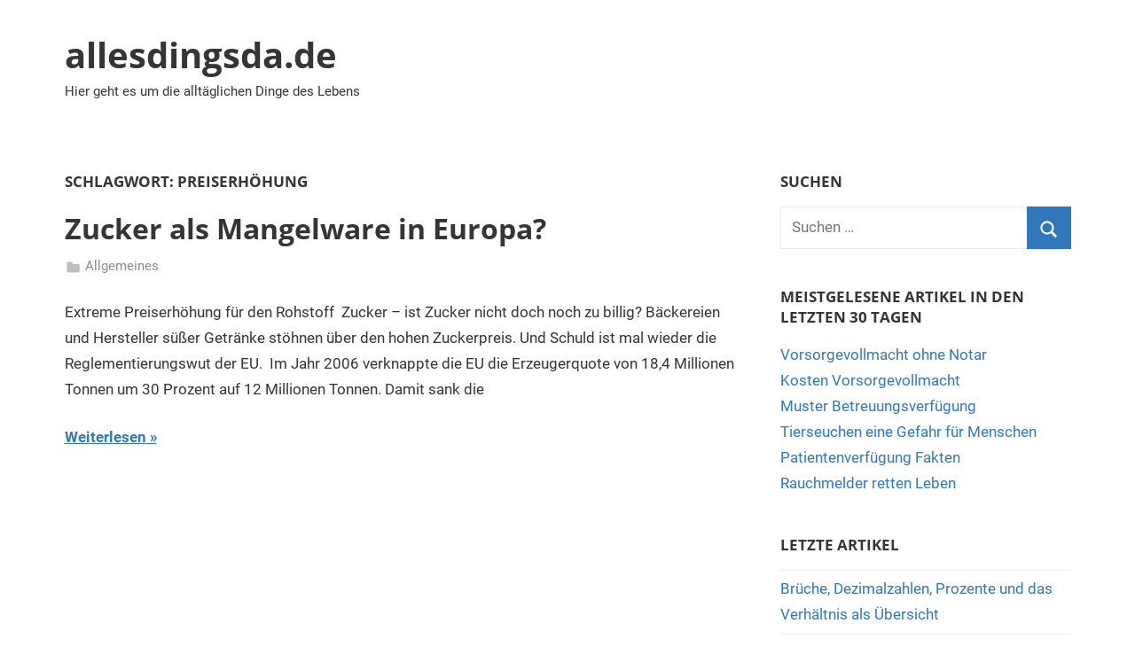

--- FILE ---
content_type: text/html; charset=UTF-8
request_url: http://www.allesdingsda.de/tag/preiserhohung/
body_size: 8072
content:
<!DOCTYPE html>
<html lang="de">

<head>
<meta charset="UTF-8">
<meta name="viewport" content="width=device-width, initial-scale=1">
<link rel="profile" href="http://gmpg.org/xfn/11">

<title>Preiserhöhung &#8211; allesdingsda.de</title>
<meta name='robots' content='max-image-preview:large' />
<style type='text/css'>
						#tarinner #dsgvonotice_footer a, .dsgvonotice_footer_separator {
							
							color: #ffffff !important;
							
						}
												
					.dsdvo-cookie-notice.style3 #tarteaucitronAlertBig #tarinner {border-radius: 5px;}</style><link rel='dns-prefetch' href='//s.w.org' />
<link rel="alternate" type="application/rss+xml" title="allesdingsda.de &raquo; Feed" href="http://www.allesdingsda.de/feed/" />
<link rel="alternate" type="application/rss+xml" title="allesdingsda.de &raquo; Kommentar-Feed" href="http://www.allesdingsda.de/comments/feed/" />
<link rel="alternate" type="application/rss+xml" title="allesdingsda.de &raquo; Schlagwort-Feed zu Preiserhöhung" href="http://www.allesdingsda.de/tag/preiserhohung/feed/" />
<script type="text/javascript">
window._wpemojiSettings = {"baseUrl":"https:\/\/s.w.org\/images\/core\/emoji\/14.0.0\/72x72\/","ext":".png","svgUrl":"https:\/\/s.w.org\/images\/core\/emoji\/14.0.0\/svg\/","svgExt":".svg","source":{"concatemoji":"http:\/\/www.allesdingsda.de\/wp-includes\/js\/wp-emoji-release.min.js?ver=6.0.11"}};
/*! This file is auto-generated */
!function(e,a,t){var n,r,o,i=a.createElement("canvas"),p=i.getContext&&i.getContext("2d");function s(e,t){var a=String.fromCharCode,e=(p.clearRect(0,0,i.width,i.height),p.fillText(a.apply(this,e),0,0),i.toDataURL());return p.clearRect(0,0,i.width,i.height),p.fillText(a.apply(this,t),0,0),e===i.toDataURL()}function c(e){var t=a.createElement("script");t.src=e,t.defer=t.type="text/javascript",a.getElementsByTagName("head")[0].appendChild(t)}for(o=Array("flag","emoji"),t.supports={everything:!0,everythingExceptFlag:!0},r=0;r<o.length;r++)t.supports[o[r]]=function(e){if(!p||!p.fillText)return!1;switch(p.textBaseline="top",p.font="600 32px Arial",e){case"flag":return s([127987,65039,8205,9895,65039],[127987,65039,8203,9895,65039])?!1:!s([55356,56826,55356,56819],[55356,56826,8203,55356,56819])&&!s([55356,57332,56128,56423,56128,56418,56128,56421,56128,56430,56128,56423,56128,56447],[55356,57332,8203,56128,56423,8203,56128,56418,8203,56128,56421,8203,56128,56430,8203,56128,56423,8203,56128,56447]);case"emoji":return!s([129777,127995,8205,129778,127999],[129777,127995,8203,129778,127999])}return!1}(o[r]),t.supports.everything=t.supports.everything&&t.supports[o[r]],"flag"!==o[r]&&(t.supports.everythingExceptFlag=t.supports.everythingExceptFlag&&t.supports[o[r]]);t.supports.everythingExceptFlag=t.supports.everythingExceptFlag&&!t.supports.flag,t.DOMReady=!1,t.readyCallback=function(){t.DOMReady=!0},t.supports.everything||(n=function(){t.readyCallback()},a.addEventListener?(a.addEventListener("DOMContentLoaded",n,!1),e.addEventListener("load",n,!1)):(e.attachEvent("onload",n),a.attachEvent("onreadystatechange",function(){"complete"===a.readyState&&t.readyCallback()})),(e=t.source||{}).concatemoji?c(e.concatemoji):e.wpemoji&&e.twemoji&&(c(e.twemoji),c(e.wpemoji)))}(window,document,window._wpemojiSettings);
</script>
<style type="text/css">
img.wp-smiley,
img.emoji {
	display: inline !important;
	border: none !important;
	box-shadow: none !important;
	height: 1em !important;
	width: 1em !important;
	margin: 0 0.07em !important;
	vertical-align: -0.1em !important;
	background: none !important;
	padding: 0 !important;
}
</style>
	<link rel='stylesheet' id='mercia-custom-fonts-css'  href='http://www.allesdingsda.de/wp-content/themes/mercia/assets/css/custom-fonts.css?ver=20180413' type='text/css' media='all' />
<link rel='stylesheet' id='wp-block-library-css'  href='http://www.allesdingsda.de/wp-includes/css/dist/block-library/style.min.css?ver=6.0.11' type='text/css' media='all' />
<style id='global-styles-inline-css' type='text/css'>
body{--wp--preset--color--black: #353535;--wp--preset--color--cyan-bluish-gray: #abb8c3;--wp--preset--color--white: #ffffff;--wp--preset--color--pale-pink: #f78da7;--wp--preset--color--vivid-red: #cf2e2e;--wp--preset--color--luminous-vivid-orange: #ff6900;--wp--preset--color--luminous-vivid-amber: #fcb900;--wp--preset--color--light-green-cyan: #7bdcb5;--wp--preset--color--vivid-green-cyan: #00d084;--wp--preset--color--pale-cyan-blue: #8ed1fc;--wp--preset--color--vivid-cyan-blue: #0693e3;--wp--preset--color--vivid-purple: #9b51e0;--wp--preset--color--primary: #3377bb;--wp--preset--color--light-gray: #f0f0f0;--wp--preset--color--dark-gray: #777777;--wp--preset--gradient--vivid-cyan-blue-to-vivid-purple: linear-gradient(135deg,rgba(6,147,227,1) 0%,rgb(155,81,224) 100%);--wp--preset--gradient--light-green-cyan-to-vivid-green-cyan: linear-gradient(135deg,rgb(122,220,180) 0%,rgb(0,208,130) 100%);--wp--preset--gradient--luminous-vivid-amber-to-luminous-vivid-orange: linear-gradient(135deg,rgba(252,185,0,1) 0%,rgba(255,105,0,1) 100%);--wp--preset--gradient--luminous-vivid-orange-to-vivid-red: linear-gradient(135deg,rgba(255,105,0,1) 0%,rgb(207,46,46) 100%);--wp--preset--gradient--very-light-gray-to-cyan-bluish-gray: linear-gradient(135deg,rgb(238,238,238) 0%,rgb(169,184,195) 100%);--wp--preset--gradient--cool-to-warm-spectrum: linear-gradient(135deg,rgb(74,234,220) 0%,rgb(151,120,209) 20%,rgb(207,42,186) 40%,rgb(238,44,130) 60%,rgb(251,105,98) 80%,rgb(254,248,76) 100%);--wp--preset--gradient--blush-light-purple: linear-gradient(135deg,rgb(255,206,236) 0%,rgb(152,150,240) 100%);--wp--preset--gradient--blush-bordeaux: linear-gradient(135deg,rgb(254,205,165) 0%,rgb(254,45,45) 50%,rgb(107,0,62) 100%);--wp--preset--gradient--luminous-dusk: linear-gradient(135deg,rgb(255,203,112) 0%,rgb(199,81,192) 50%,rgb(65,88,208) 100%);--wp--preset--gradient--pale-ocean: linear-gradient(135deg,rgb(255,245,203) 0%,rgb(182,227,212) 50%,rgb(51,167,181) 100%);--wp--preset--gradient--electric-grass: linear-gradient(135deg,rgb(202,248,128) 0%,rgb(113,206,126) 100%);--wp--preset--gradient--midnight: linear-gradient(135deg,rgb(2,3,129) 0%,rgb(40,116,252) 100%);--wp--preset--duotone--dark-grayscale: url('#wp-duotone-dark-grayscale');--wp--preset--duotone--grayscale: url('#wp-duotone-grayscale');--wp--preset--duotone--purple-yellow: url('#wp-duotone-purple-yellow');--wp--preset--duotone--blue-red: url('#wp-duotone-blue-red');--wp--preset--duotone--midnight: url('#wp-duotone-midnight');--wp--preset--duotone--magenta-yellow: url('#wp-duotone-magenta-yellow');--wp--preset--duotone--purple-green: url('#wp-duotone-purple-green');--wp--preset--duotone--blue-orange: url('#wp-duotone-blue-orange');--wp--preset--font-size--small: 13px;--wp--preset--font-size--medium: 20px;--wp--preset--font-size--large: 36px;--wp--preset--font-size--x-large: 42px;}.has-black-color{color: var(--wp--preset--color--black) !important;}.has-cyan-bluish-gray-color{color: var(--wp--preset--color--cyan-bluish-gray) !important;}.has-white-color{color: var(--wp--preset--color--white) !important;}.has-pale-pink-color{color: var(--wp--preset--color--pale-pink) !important;}.has-vivid-red-color{color: var(--wp--preset--color--vivid-red) !important;}.has-luminous-vivid-orange-color{color: var(--wp--preset--color--luminous-vivid-orange) !important;}.has-luminous-vivid-amber-color{color: var(--wp--preset--color--luminous-vivid-amber) !important;}.has-light-green-cyan-color{color: var(--wp--preset--color--light-green-cyan) !important;}.has-vivid-green-cyan-color{color: var(--wp--preset--color--vivid-green-cyan) !important;}.has-pale-cyan-blue-color{color: var(--wp--preset--color--pale-cyan-blue) !important;}.has-vivid-cyan-blue-color{color: var(--wp--preset--color--vivid-cyan-blue) !important;}.has-vivid-purple-color{color: var(--wp--preset--color--vivid-purple) !important;}.has-black-background-color{background-color: var(--wp--preset--color--black) !important;}.has-cyan-bluish-gray-background-color{background-color: var(--wp--preset--color--cyan-bluish-gray) !important;}.has-white-background-color{background-color: var(--wp--preset--color--white) !important;}.has-pale-pink-background-color{background-color: var(--wp--preset--color--pale-pink) !important;}.has-vivid-red-background-color{background-color: var(--wp--preset--color--vivid-red) !important;}.has-luminous-vivid-orange-background-color{background-color: var(--wp--preset--color--luminous-vivid-orange) !important;}.has-luminous-vivid-amber-background-color{background-color: var(--wp--preset--color--luminous-vivid-amber) !important;}.has-light-green-cyan-background-color{background-color: var(--wp--preset--color--light-green-cyan) !important;}.has-vivid-green-cyan-background-color{background-color: var(--wp--preset--color--vivid-green-cyan) !important;}.has-pale-cyan-blue-background-color{background-color: var(--wp--preset--color--pale-cyan-blue) !important;}.has-vivid-cyan-blue-background-color{background-color: var(--wp--preset--color--vivid-cyan-blue) !important;}.has-vivid-purple-background-color{background-color: var(--wp--preset--color--vivid-purple) !important;}.has-black-border-color{border-color: var(--wp--preset--color--black) !important;}.has-cyan-bluish-gray-border-color{border-color: var(--wp--preset--color--cyan-bluish-gray) !important;}.has-white-border-color{border-color: var(--wp--preset--color--white) !important;}.has-pale-pink-border-color{border-color: var(--wp--preset--color--pale-pink) !important;}.has-vivid-red-border-color{border-color: var(--wp--preset--color--vivid-red) !important;}.has-luminous-vivid-orange-border-color{border-color: var(--wp--preset--color--luminous-vivid-orange) !important;}.has-luminous-vivid-amber-border-color{border-color: var(--wp--preset--color--luminous-vivid-amber) !important;}.has-light-green-cyan-border-color{border-color: var(--wp--preset--color--light-green-cyan) !important;}.has-vivid-green-cyan-border-color{border-color: var(--wp--preset--color--vivid-green-cyan) !important;}.has-pale-cyan-blue-border-color{border-color: var(--wp--preset--color--pale-cyan-blue) !important;}.has-vivid-cyan-blue-border-color{border-color: var(--wp--preset--color--vivid-cyan-blue) !important;}.has-vivid-purple-border-color{border-color: var(--wp--preset--color--vivid-purple) !important;}.has-vivid-cyan-blue-to-vivid-purple-gradient-background{background: var(--wp--preset--gradient--vivid-cyan-blue-to-vivid-purple) !important;}.has-light-green-cyan-to-vivid-green-cyan-gradient-background{background: var(--wp--preset--gradient--light-green-cyan-to-vivid-green-cyan) !important;}.has-luminous-vivid-amber-to-luminous-vivid-orange-gradient-background{background: var(--wp--preset--gradient--luminous-vivid-amber-to-luminous-vivid-orange) !important;}.has-luminous-vivid-orange-to-vivid-red-gradient-background{background: var(--wp--preset--gradient--luminous-vivid-orange-to-vivid-red) !important;}.has-very-light-gray-to-cyan-bluish-gray-gradient-background{background: var(--wp--preset--gradient--very-light-gray-to-cyan-bluish-gray) !important;}.has-cool-to-warm-spectrum-gradient-background{background: var(--wp--preset--gradient--cool-to-warm-spectrum) !important;}.has-blush-light-purple-gradient-background{background: var(--wp--preset--gradient--blush-light-purple) !important;}.has-blush-bordeaux-gradient-background{background: var(--wp--preset--gradient--blush-bordeaux) !important;}.has-luminous-dusk-gradient-background{background: var(--wp--preset--gradient--luminous-dusk) !important;}.has-pale-ocean-gradient-background{background: var(--wp--preset--gradient--pale-ocean) !important;}.has-electric-grass-gradient-background{background: var(--wp--preset--gradient--electric-grass) !important;}.has-midnight-gradient-background{background: var(--wp--preset--gradient--midnight) !important;}.has-small-font-size{font-size: var(--wp--preset--font-size--small) !important;}.has-medium-font-size{font-size: var(--wp--preset--font-size--medium) !important;}.has-large-font-size{font-size: var(--wp--preset--font-size--large) !important;}.has-x-large-font-size{font-size: var(--wp--preset--font-size--x-large) !important;}
</style>
<link rel='stylesheet' id='mercia-stylesheet-css'  href='http://www.allesdingsda.de/wp-content/themes/mercia/style.css?ver=1.8.1' type='text/css' media='all' />
<script type='text/javascript' src='http://www.allesdingsda.de/wp-content/themes/mercia/assets/js/svgxuse.min.js?ver=1.2.6' id='svgxuse-js'></script>
<link rel="https://api.w.org/" href="http://www.allesdingsda.de/wp-json/" /><link rel="alternate" type="application/json" href="http://www.allesdingsda.de/wp-json/wp/v2/tags/75" /><link rel="EditURI" type="application/rsd+xml" title="RSD" href="http://www.allesdingsda.de/xmlrpc.php?rsd" />
<link rel="wlwmanifest" type="application/wlwmanifest+xml" href="http://www.allesdingsda.de/wp-includes/wlwmanifest.xml" /> 
<meta name="generator" content="WordPress 6.0.11" />
<style data-context="foundation-flickity-css">/*! Flickity v2.0.2
http://flickity.metafizzy.co
---------------------------------------------- */.flickity-enabled{position:relative}.flickity-enabled:focus{outline:0}.flickity-viewport{overflow:hidden;position:relative;height:100%}.flickity-slider{position:absolute;width:100%;height:100%}.flickity-enabled.is-draggable{-webkit-tap-highlight-color:transparent;tap-highlight-color:transparent;-webkit-user-select:none;-moz-user-select:none;-ms-user-select:none;user-select:none}.flickity-enabled.is-draggable .flickity-viewport{cursor:move;cursor:-webkit-grab;cursor:grab}.flickity-enabled.is-draggable .flickity-viewport.is-pointer-down{cursor:-webkit-grabbing;cursor:grabbing}.flickity-prev-next-button{position:absolute;top:50%;width:44px;height:44px;border:none;border-radius:50%;background:#fff;background:hsla(0,0%,100%,.75);cursor:pointer;-webkit-transform:translateY(-50%);transform:translateY(-50%)}.flickity-prev-next-button:hover{background:#fff}.flickity-prev-next-button:focus{outline:0;box-shadow:0 0 0 5px #09f}.flickity-prev-next-button:active{opacity:.6}.flickity-prev-next-button.previous{left:10px}.flickity-prev-next-button.next{right:10px}.flickity-rtl .flickity-prev-next-button.previous{left:auto;right:10px}.flickity-rtl .flickity-prev-next-button.next{right:auto;left:10px}.flickity-prev-next-button:disabled{opacity:.3;cursor:auto}.flickity-prev-next-button svg{position:absolute;left:20%;top:20%;width:60%;height:60%}.flickity-prev-next-button .arrow{fill:#333}.flickity-page-dots{position:absolute;width:100%;bottom:-25px;padding:0;margin:0;list-style:none;text-align:center;line-height:1}.flickity-rtl .flickity-page-dots{direction:rtl}.flickity-page-dots .dot{display:inline-block;width:10px;height:10px;margin:0 8px;background:#333;border-radius:50%;opacity:.25;cursor:pointer}.flickity-page-dots .dot.is-selected{opacity:1}</style><style data-context="foundation-slideout-css">.slideout-menu{position:fixed;left:0;top:0;bottom:0;right:auto;z-index:0;width:256px;overflow-y:auto;-webkit-overflow-scrolling:touch;display:none}.slideout-menu.pushit-right{left:auto;right:0}.slideout-panel{position:relative;z-index:1;will-change:transform}.slideout-open,.slideout-open .slideout-panel,.slideout-open body{overflow:hidden}.slideout-open .slideout-menu{display:block}.pushit{display:none}</style><style>.ios7.web-app-mode.has-fixed header{ background-color: rgba(3,122,221,.88);}</style></head>

<body class="archive tag tag-preiserhohung tag-75 wp-embed-responsive date-hidden author-hidden">
<svg xmlns="http://www.w3.org/2000/svg" viewBox="0 0 0 0" width="0" height="0" focusable="false" role="none" style="visibility: hidden; position: absolute; left: -9999px; overflow: hidden;" ><defs><filter id="wp-duotone-dark-grayscale"><feColorMatrix color-interpolation-filters="sRGB" type="matrix" values=" .299 .587 .114 0 0 .299 .587 .114 0 0 .299 .587 .114 0 0 .299 .587 .114 0 0 " /><feComponentTransfer color-interpolation-filters="sRGB" ><feFuncR type="table" tableValues="0 0.49803921568627" /><feFuncG type="table" tableValues="0 0.49803921568627" /><feFuncB type="table" tableValues="0 0.49803921568627" /><feFuncA type="table" tableValues="1 1" /></feComponentTransfer><feComposite in2="SourceGraphic" operator="in" /></filter></defs></svg><svg xmlns="http://www.w3.org/2000/svg" viewBox="0 0 0 0" width="0" height="0" focusable="false" role="none" style="visibility: hidden; position: absolute; left: -9999px; overflow: hidden;" ><defs><filter id="wp-duotone-grayscale"><feColorMatrix color-interpolation-filters="sRGB" type="matrix" values=" .299 .587 .114 0 0 .299 .587 .114 0 0 .299 .587 .114 0 0 .299 .587 .114 0 0 " /><feComponentTransfer color-interpolation-filters="sRGB" ><feFuncR type="table" tableValues="0 1" /><feFuncG type="table" tableValues="0 1" /><feFuncB type="table" tableValues="0 1" /><feFuncA type="table" tableValues="1 1" /></feComponentTransfer><feComposite in2="SourceGraphic" operator="in" /></filter></defs></svg><svg xmlns="http://www.w3.org/2000/svg" viewBox="0 0 0 0" width="0" height="0" focusable="false" role="none" style="visibility: hidden; position: absolute; left: -9999px; overflow: hidden;" ><defs><filter id="wp-duotone-purple-yellow"><feColorMatrix color-interpolation-filters="sRGB" type="matrix" values=" .299 .587 .114 0 0 .299 .587 .114 0 0 .299 .587 .114 0 0 .299 .587 .114 0 0 " /><feComponentTransfer color-interpolation-filters="sRGB" ><feFuncR type="table" tableValues="0.54901960784314 0.98823529411765" /><feFuncG type="table" tableValues="0 1" /><feFuncB type="table" tableValues="0.71764705882353 0.25490196078431" /><feFuncA type="table" tableValues="1 1" /></feComponentTransfer><feComposite in2="SourceGraphic" operator="in" /></filter></defs></svg><svg xmlns="http://www.w3.org/2000/svg" viewBox="0 0 0 0" width="0" height="0" focusable="false" role="none" style="visibility: hidden; position: absolute; left: -9999px; overflow: hidden;" ><defs><filter id="wp-duotone-blue-red"><feColorMatrix color-interpolation-filters="sRGB" type="matrix" values=" .299 .587 .114 0 0 .299 .587 .114 0 0 .299 .587 .114 0 0 .299 .587 .114 0 0 " /><feComponentTransfer color-interpolation-filters="sRGB" ><feFuncR type="table" tableValues="0 1" /><feFuncG type="table" tableValues="0 0.27843137254902" /><feFuncB type="table" tableValues="0.5921568627451 0.27843137254902" /><feFuncA type="table" tableValues="1 1" /></feComponentTransfer><feComposite in2="SourceGraphic" operator="in" /></filter></defs></svg><svg xmlns="http://www.w3.org/2000/svg" viewBox="0 0 0 0" width="0" height="0" focusable="false" role="none" style="visibility: hidden; position: absolute; left: -9999px; overflow: hidden;" ><defs><filter id="wp-duotone-midnight"><feColorMatrix color-interpolation-filters="sRGB" type="matrix" values=" .299 .587 .114 0 0 .299 .587 .114 0 0 .299 .587 .114 0 0 .299 .587 .114 0 0 " /><feComponentTransfer color-interpolation-filters="sRGB" ><feFuncR type="table" tableValues="0 0" /><feFuncG type="table" tableValues="0 0.64705882352941" /><feFuncB type="table" tableValues="0 1" /><feFuncA type="table" tableValues="1 1" /></feComponentTransfer><feComposite in2="SourceGraphic" operator="in" /></filter></defs></svg><svg xmlns="http://www.w3.org/2000/svg" viewBox="0 0 0 0" width="0" height="0" focusable="false" role="none" style="visibility: hidden; position: absolute; left: -9999px; overflow: hidden;" ><defs><filter id="wp-duotone-magenta-yellow"><feColorMatrix color-interpolation-filters="sRGB" type="matrix" values=" .299 .587 .114 0 0 .299 .587 .114 0 0 .299 .587 .114 0 0 .299 .587 .114 0 0 " /><feComponentTransfer color-interpolation-filters="sRGB" ><feFuncR type="table" tableValues="0.78039215686275 1" /><feFuncG type="table" tableValues="0 0.94901960784314" /><feFuncB type="table" tableValues="0.35294117647059 0.47058823529412" /><feFuncA type="table" tableValues="1 1" /></feComponentTransfer><feComposite in2="SourceGraphic" operator="in" /></filter></defs></svg><svg xmlns="http://www.w3.org/2000/svg" viewBox="0 0 0 0" width="0" height="0" focusable="false" role="none" style="visibility: hidden; position: absolute; left: -9999px; overflow: hidden;" ><defs><filter id="wp-duotone-purple-green"><feColorMatrix color-interpolation-filters="sRGB" type="matrix" values=" .299 .587 .114 0 0 .299 .587 .114 0 0 .299 .587 .114 0 0 .299 .587 .114 0 0 " /><feComponentTransfer color-interpolation-filters="sRGB" ><feFuncR type="table" tableValues="0.65098039215686 0.40392156862745" /><feFuncG type="table" tableValues="0 1" /><feFuncB type="table" tableValues="0.44705882352941 0.4" /><feFuncA type="table" tableValues="1 1" /></feComponentTransfer><feComposite in2="SourceGraphic" operator="in" /></filter></defs></svg><svg xmlns="http://www.w3.org/2000/svg" viewBox="0 0 0 0" width="0" height="0" focusable="false" role="none" style="visibility: hidden; position: absolute; left: -9999px; overflow: hidden;" ><defs><filter id="wp-duotone-blue-orange"><feColorMatrix color-interpolation-filters="sRGB" type="matrix" values=" .299 .587 .114 0 0 .299 .587 .114 0 0 .299 .587 .114 0 0 .299 .587 .114 0 0 " /><feComponentTransfer color-interpolation-filters="sRGB" ><feFuncR type="table" tableValues="0.098039215686275 1" /><feFuncG type="table" tableValues="0 0.66274509803922" /><feFuncB type="table" tableValues="0.84705882352941 0.41960784313725" /><feFuncA type="table" tableValues="1 1" /></feComponentTransfer><feComposite in2="SourceGraphic" operator="in" /></filter></defs></svg>
	<a class="skip-link screen-reader-text" href="#content">Zum Inhalt springen</a>

	
	<div id="page" class="hfeed site">

		
		<header id="masthead" class="site-header clearfix" role="banner">

			<div class="header-main container clearfix">

				<div id="logo" class="site-branding clearfix">

										
			<p class="site-title"><a href="http://www.allesdingsda.de/" rel="home">allesdingsda.de</a></p>

							
			<p class="site-description">Hier geht es um die alltäglichen Dinge des Lebens</p>

		
				</div><!-- .site-branding -->

				
			</div><!-- .header-main -->

			


		</header><!-- #masthead -->

		
	<div id="content" class="site-content container clearfix">

		<section id="primary" class="content-archive content-area">
			<main id="main" class="site-main" role="main">

			
				<header class="page-header">

					<h1 class="archive-title">Schlagwort: <span>Preiserhöhung</span></h1>					
				</header><!-- .page-header -->

				<div class="post-wrapper">

				
<article id="post-89" class="post-89 post type-post status-publish format-standard hentry category-allgemeines tag-billig tag-eu-kommissare tag-preiserhohung tag-rohstoff tag-susung tag-teuer tag-zuckerernte tag-zuckerpreis">

	
	<div class="post-content">

		<header class="entry-header">

			<h2 class="entry-title"><a href="http://www.allesdingsda.de/2011/06/zucker-als-mangelware-in-europa/" rel="bookmark">Zucker als Mangelware in Europa?</a></h2>
			<div class="entry-meta"><span class="meta-date"><svg class="icon icon-time" aria-hidden="true" role="img"> <use xlink:href="http://www.allesdingsda.de/wp-content/themes/mercia/assets/icons/genericons-neue.svg#time"></use> </svg><a href="http://www.allesdingsda.de/2011/06/zucker-als-mangelware-in-europa/" title="07:58" rel="bookmark"><time class="entry-date published updated" datetime="2011-06-06T07:58:19+01:00">06/06/2011</time></a></span><span class="meta-author"> <svg class="icon icon-user" aria-hidden="true" role="img"> <use xlink:href="http://www.allesdingsda.de/wp-content/themes/mercia/assets/icons/genericons-neue.svg#user"></use> </svg><span class="author vcard"><a class="url fn n" href="http://www.allesdingsda.de/author/admin/" title="Alle Beiträge von admin anzeigen" rel="author">admin</a></span></span><span class="meta-category"> <svg class="icon icon-category" aria-hidden="true" role="img"> <use xlink:href="http://www.allesdingsda.de/wp-content/themes/mercia/assets/icons/genericons-neue.svg#category"></use> </svg><a href="http://www.allesdingsda.de/category/allgemeines/" rel="category tag">Allgemeines</a></span></div>
		</header><!-- .entry-header -->

		<div class="entry-content entry-excerpt clearfix">
			<p>Extreme Preiserhöhung für den Rohstoff  Zucker &#8211; ist Zucker nicht doch noch zu billig? Bäckereien und Hersteller süßer Getränke stöhnen über den hohen Zuckerpreis. Und Schuld ist mal wieder die Reglementierungswut der EU.  Im Jahr 2006 verknappte die EU die Erzeugerquote von 18,4 Millionen Tonnen um 30 Prozent auf 12 Millionen Tonnen. Damit sank die</p>
			
			<a href="http://www.allesdingsda.de/2011/06/zucker-als-mangelware-in-europa/" class="more-link">Weiterlesen</a>

				</div><!-- .entry-content -->

	</div>

</article>

				</div>

				
			</main><!-- #main -->
		</section><!-- #primary -->

		
	<section id="secondary" class="sidebar widget-area clearfix" role="complementary">

		<section id="search-3" class="widget widget_search"><h4 class="widget-title">Suchen</h4>
<form role="search" method="get" class="search-form" action="http://www.allesdingsda.de/">
	<label>
		<span class="screen-reader-text">Suchen nach:</span>
		<input type="search" class="search-field"
			placeholder="Suchen &hellip;"
			value="" name="s"
			title="Suchen nach:" />
	</label>
	<button type="submit" class="search-submit">
		<svg class="icon icon-search" aria-hidden="true" role="img"> <use xlink:href="http://www.allesdingsda.de/wp-content/themes/mercia/assets/icons/genericons-neue.svg#search"></use> </svg>		<span class="screen-reader-text">Suchen</span>
	</button>
</form>
</section><section id="text-2" class="widget widget_text"><h4 class="widget-title">Meistgelesene Artikel in den letzten 30 Tagen</h4>			<div class="textwidget"><p><a title="Vorsorgevollmacht ohne Notar kostenloses Formular" href="http://www.allesdingsda.de/2011/11/vorsorgevollmacht-ohne-notar-kostenloses-formular-als-vordruck/" target="_blank" rel="noopener">Vorsorgevollmacht ohne Notar </a><br />
<a title="Kosten Notar Vorsorgevollmacht" href="http://www.allesdingsda.de/2011/10/vorsorgevollmacht-was-kostet-der-notar-und-die-registrierung/" target="_blank" rel="noopener">Kosten Vorsorgevollmacht</a><br />
<a title="Kostenloses Muster Betreuungsverfügung" href="http://www.allesdingsda.de/2013/10/betreuungsverfuegung-muster/" target="_blank" rel="noopener">Muster Betreuungsverfügung</a><br />
<a title="Chronologie von Rinderwahnsinn zur Schweinepest und Vogelgrippe " href="http://www.allesdingsda.de/2011/05/von-rinderwahnsinn-uber-schweinepest-zu-ehec-chronologie-verseuchter-lebensmittel/" target="_blank" rel="noopener">Tierseuchen eine Gefahr für Menschen</a><br />
<a title="Patientenverfügung" href="http://www.allesdingsda.de/2013/01/patientenverfuegung/" target="_blank" rel="noopener">Patientenverfügung Fakten<br />
</a><a title="Rauchmelder retten Leben" href="http://www.allesdingsda.de/2011/06/rauchmelder-und-funksysteme-rettung-in-letzter-minute/" target="_blank" rel="noopener">Rauchmelder retten Leben</span></a></p>
</div>
		</section>
		<section id="recent-posts-3" class="widget widget_recent_entries">
		<h4 class="widget-title">Letzte Artikel</h4>
		<ul>
											<li>
					<a href="http://www.allesdingsda.de/2016/01/brueche-dezimalzahlen-prozente-und-das-verhaeltnis-als-uebersicht/">Brüche, Dezimalzahlen, Prozente und das Verhältnis als Übersicht</a>
									</li>
											<li>
					<a href="http://www.allesdingsda.de/2015/04/bestandskunden-vs-neukunden-die-schraege-philosophie-der-firmen/">Bestandskunden vs. Neukunden die schräge Philosophie der Firmen</a>
									</li>
											<li>
					<a href="http://www.allesdingsda.de/2015/03/rente-mit-63-schlupfloch-minijob-als-option/">Rente mit 63 &#8211; Schlupfloch Minijob als Option</a>
									</li>
					</ul>

		</section><section id="tag_cloud-3" class="widget widget_tag_cloud"><h4 class="widget-title">Schlagwörter</h4><div class="tagcloud"><a href="http://www.allesdingsda.de/tag/alternativ/" class="tag-cloud-link tag-link-149 tag-link-position-1" style="font-size: 8pt;" aria-label="alternativ (1 Eintrag)">alternativ</a>
<a href="http://www.allesdingsda.de/tag/betreuer/" class="tag-cloud-link tag-link-117 tag-link-position-2" style="font-size: 14.461538461538pt;" aria-label="Betreuer (3 Einträge)">Betreuer</a>
<a href="http://www.allesdingsda.de/tag/betreuungsverfuegung/" class="tag-cloud-link tag-link-191 tag-link-position-3" style="font-size: 11.876923076923pt;" aria-label="Betreuungsverfügung (2 Einträge)">Betreuungsverfügung</a>
<a href="http://www.allesdingsda.de/tag/betreuungsvollmacht/" class="tag-cloud-link tag-link-115 tag-link-position-4" style="font-size: 11.876923076923pt;" aria-label="Betreuungsvollmacht (2 Einträge)">Betreuungsvollmacht</a>
<a href="http://www.allesdingsda.de/tag/bevollmachtigte/" class="tag-cloud-link tag-link-126 tag-link-position-5" style="font-size: 8pt;" aria-label="Bevollmächtigte (1 Eintrag)">Bevollmächtigte</a>
<a href="http://www.allesdingsda.de/tag/chaos/" class="tag-cloud-link tag-link-23 tag-link-position-6" style="font-size: 11.876923076923pt;" aria-label="Chaos (2 Einträge)">Chaos</a>
<a href="http://www.allesdingsda.de/tag/download/" class="tag-cloud-link tag-link-184 tag-link-position-7" style="font-size: 11.876923076923pt;" aria-label="Download (2 Einträge)">Download</a>
<a href="http://www.allesdingsda.de/tag/energie/" class="tag-cloud-link tag-link-148 tag-link-position-8" style="font-size: 8pt;" aria-label="Energie (1 Eintrag)">Energie</a>
<a href="http://www.allesdingsda.de/tag/erzeugung/" class="tag-cloud-link tag-link-153 tag-link-position-9" style="font-size: 8pt;" aria-label="erzeugung (1 Eintrag)">erzeugung</a>
<a href="http://www.allesdingsda.de/tag/formular/" class="tag-cloud-link tag-link-137 tag-link-position-10" style="font-size: 14.461538461538pt;" aria-label="Formular (3 Einträge)">Formular</a>
<a href="http://www.allesdingsda.de/tag/genieser/" class="tag-cloud-link tag-link-161 tag-link-position-11" style="font-size: 8pt;" aria-label="Genießer (1 Eintrag)">Genießer</a>
<a href="http://www.allesdingsda.de/tag/genuss/" class="tag-cloud-link tag-link-146 tag-link-position-12" style="font-size: 8pt;" aria-label="Genuss (1 Eintrag)">Genuss</a>
<a href="http://www.allesdingsda.de/tag/gerichtlicher/" class="tag-cloud-link tag-link-118 tag-link-position-13" style="font-size: 11.876923076923pt;" aria-label="gerichtlicher (2 Einträge)">gerichtlicher</a>
<a href="http://www.allesdingsda.de/tag/gesetz/" class="tag-cloud-link tag-link-157 tag-link-position-14" style="font-size: 8pt;" aria-label="Gesetz (1 Eintrag)">Gesetz</a>
<a href="http://www.allesdingsda.de/tag/gesundheit/" class="tag-cloud-link tag-link-123 tag-link-position-15" style="font-size: 8pt;" aria-label="Gesundheit (1 Eintrag)">Gesundheit</a>
<a href="http://www.allesdingsda.de/tag/kaffee/" class="tag-cloud-link tag-link-140 tag-link-position-16" style="font-size: 14.461538461538pt;" aria-label="Kaffee (3 Einträge)">Kaffee</a>
<a href="http://www.allesdingsda.de/tag/kaffeegenieser/" class="tag-cloud-link tag-link-145 tag-link-position-17" style="font-size: 8pt;" aria-label="Kaffeegenießer (1 Eintrag)">Kaffeegenießer</a>
<a href="http://www.allesdingsda.de/tag/kaffeetag/" class="tag-cloud-link tag-link-162 tag-link-position-18" style="font-size: 8pt;" aria-label="Kaffeetag (1 Eintrag)">Kaffeetag</a>
<a href="http://www.allesdingsda.de/tag/kostenlos/" class="tag-cloud-link tag-link-139 tag-link-position-19" style="font-size: 14.461538461538pt;" aria-label="kostenlos (3 Einträge)">kostenlos</a>
<a href="http://www.allesdingsda.de/tag/kreativitat/" class="tag-cloud-link tag-link-18 tag-link-position-20" style="font-size: 11.876923076923pt;" aria-label="Kreativität (2 Einträge)">Kreativität</a>
<a href="http://www.allesdingsda.de/tag/liebhaber/" class="tag-cloud-link tag-link-147 tag-link-position-21" style="font-size: 8pt;" aria-label="Liebhaber (1 Eintrag)">Liebhaber</a>
<a href="http://www.allesdingsda.de/tag/milan/" class="tag-cloud-link tag-link-159 tag-link-position-22" style="font-size: 8pt;" aria-label="Milan (1 Eintrag)">Milan</a>
<a href="http://www.allesdingsda.de/tag/muster/" class="tag-cloud-link tag-link-182 tag-link-position-23" style="font-size: 11.876923076923pt;" aria-label="Muster (2 Einträge)">Muster</a>
<a href="http://www.allesdingsda.de/tag/mutter/" class="tag-cloud-link tag-link-122 tag-link-position-24" style="font-size: 8pt;" aria-label="Mutter (1 Eintrag)">Mutter</a>
<a href="http://www.allesdingsda.de/tag/naturschutz/" class="tag-cloud-link tag-link-156 tag-link-position-25" style="font-size: 8pt;" aria-label="Naturschutz (1 Eintrag)">Naturschutz</a>
<a href="http://www.allesdingsda.de/tag/notar/" class="tag-cloud-link tag-link-128 tag-link-position-26" style="font-size: 8pt;" aria-label="Notar (1 Eintrag)">Notar</a>
<a href="http://www.allesdingsda.de/tag/ordnung/" class="tag-cloud-link tag-link-22 tag-link-position-27" style="font-size: 11.876923076923pt;" aria-label="Ordnung (2 Einträge)">Ordnung</a>
<a href="http://www.allesdingsda.de/tag/patientenverfugung/" class="tag-cloud-link tag-link-179 tag-link-position-28" style="font-size: 14.461538461538pt;" aria-label="Patientenverfügung (3 Einträge)">Patientenverfügung</a>
<a href="http://www.allesdingsda.de/tag/pdf/" class="tag-cloud-link tag-link-181 tag-link-position-29" style="font-size: 11.876923076923pt;" aria-label="PDF (2 Einträge)">PDF</a>
<a href="http://www.allesdingsda.de/tag/pflege/" class="tag-cloud-link tag-link-124 tag-link-position-30" style="font-size: 8pt;" aria-label="Pflege (1 Eintrag)">Pflege</a>
<a href="http://www.allesdingsda.de/tag/silvester/" class="tag-cloud-link tag-link-174 tag-link-position-31" style="font-size: 11.876923076923pt;" aria-label="Silvester (2 Einträge)">Silvester</a>
<a href="http://www.allesdingsda.de/tag/storch/" class="tag-cloud-link tag-link-158 tag-link-position-32" style="font-size: 8pt;" aria-label="Storch (1 Eintrag)">Storch</a>
<a href="http://www.allesdingsda.de/tag/strom/" class="tag-cloud-link tag-link-35 tag-link-position-33" style="font-size: 11.876923076923pt;" aria-label="Strom (2 Einträge)">Strom</a>
<a href="http://www.allesdingsda.de/tag/stromgewinnung/" class="tag-cloud-link tag-link-152 tag-link-position-34" style="font-size: 8pt;" aria-label="Stromgewinnung (1 Eintrag)">Stromgewinnung</a>
<a href="http://www.allesdingsda.de/tag/tabs/" class="tag-cloud-link tag-link-163 tag-link-position-35" style="font-size: 8pt;" aria-label="Tabs (1 Eintrag)">Tabs</a>
<a href="http://www.allesdingsda.de/tag/teuer/" class="tag-cloud-link tag-link-73 tag-link-position-36" style="font-size: 11.876923076923pt;" aria-label="teuer (2 Einträge)">teuer</a>
<a href="http://www.allesdingsda.de/tag/umweltschutz/" class="tag-cloud-link tag-link-155 tag-link-position-37" style="font-size: 8pt;" aria-label="Umweltschutz (1 Eintrag)">Umweltschutz</a>
<a href="http://www.allesdingsda.de/tag/vogelsberg/" class="tag-cloud-link tag-link-160 tag-link-position-38" style="font-size: 8pt;" aria-label="Vogelsberg (1 Eintrag)">Vogelsberg</a>
<a href="http://www.allesdingsda.de/tag/vollmacht/" class="tag-cloud-link tag-link-125 tag-link-position-39" style="font-size: 8pt;" aria-label="Vollmacht (1 Eintrag)">Vollmacht</a>
<a href="http://www.allesdingsda.de/tag/vorsorgeregister/" class="tag-cloud-link tag-link-127 tag-link-position-40" style="font-size: 8pt;" aria-label="Vorsorgeregister (1 Eintrag)">Vorsorgeregister</a>
<a href="http://www.allesdingsda.de/tag/vorsorgevollmacht/" class="tag-cloud-link tag-link-116 tag-link-position-41" style="font-size: 22pt;" aria-label="Vorsorgevollmacht (8 Einträge)">Vorsorgevollmacht</a>
<a href="http://www.allesdingsda.de/tag/wellen/" class="tag-cloud-link tag-link-151 tag-link-position-42" style="font-size: 8pt;" aria-label="Wellen (1 Eintrag)">Wellen</a>
<a href="http://www.allesdingsda.de/tag/windpark/" class="tag-cloud-link tag-link-150 tag-link-position-43" style="font-size: 8pt;" aria-label="Windpark (1 Eintrag)">Windpark</a>
<a href="http://www.allesdingsda.de/tag/windrad/" class="tag-cloud-link tag-link-154 tag-link-position-44" style="font-size: 14.461538461538pt;" aria-label="Windrad (3 Einträge)">Windrad</a>
<a href="http://www.allesdingsda.de/tag/wunsche/" class="tag-cloud-link tag-link-175 tag-link-position-45" style="font-size: 11.876923076923pt;" aria-label="Wünsche (2 Einträge)">Wünsche</a></div>
</section><section id="meta-3" class="widget widget_meta"><h4 class="widget-title">Meta</h4>
		<ul>
						<li><a href="http://www.allesdingsda.de/wp-login.php">Anmelden</a></li>
			<li><a href="http://www.allesdingsda.de/feed/">Feed der Einträge</a></li>
			<li><a href="http://www.allesdingsda.de/comments/feed/">Kommentar-Feed</a></li>

			<li><a href="https://de.wordpress.org/">WordPress.org</a></li>
		</ul>

		</section><section id="pages-3" class="widget widget_pages"><h4 class="widget-title">Seiten</h4>
			<ul>
				<li class="page_item page-item-555"><a href="http://www.allesdingsda.de/datenschutzerklaerung/">Datenschutzerklärung</a></li>
<li class="page_item page-item-2"><a href="http://www.allesdingsda.de/about/">Impressum</a></li>
			</ul>

			</section>
	</section><!-- #secondary -->


	</div><!-- #content -->


	
	<div id="footer" class="footer-wrap">

		<footer id="colophon" class="site-footer container clearfix" role="contentinfo">

			
			<div id="footer-line" class="site-info">
								
		<span class="credit-link">
			WordPress Theme: Mercia by <a href="https://themezee.com/" target="_blank" rel="nofollow">ThemeZee</a>.		</span>

					</div><!-- .site-info -->

		</footer><!-- #colophon -->

	</div>

</div><!-- #page -->

<!-- Powered by WPtouch: 4.3.61 -->
</body>
</html>
